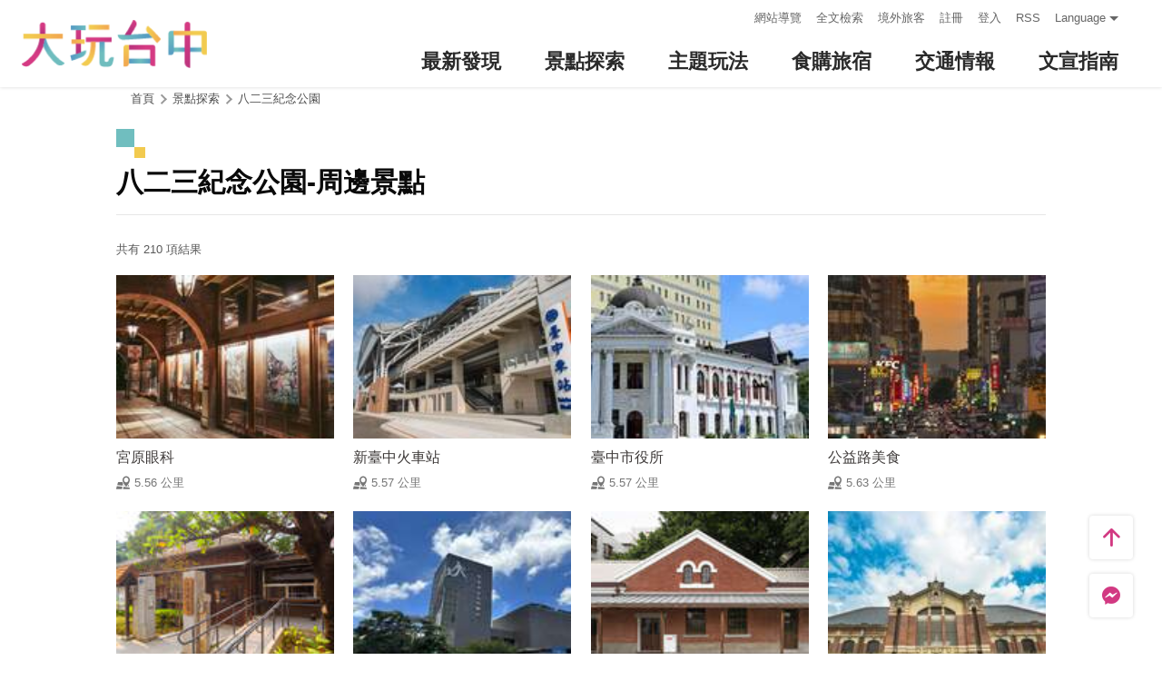

--- FILE ---
content_type: text/html; charset=utf-8
request_url: https://taichung.travel/zh-tw/attractions/nearbyattractions/13?page=9
body_size: 5896
content:
<!DOCTYPE html><html lang=zh-Hant-TW class=no-js data-lang=zh-tw><head><script>document.querySelector("html").setAttribute('class','mode-two-column');if(localStorage.getItem('card-list-mode')==='mode-tile'){document.querySelector("html").classList.remove('mode-two-column');}</script><meta charset=utf-8><meta name=viewport content="width=device-width, initial-scale=1.0, user-scalable=0"><meta name=keyword content="臺中, 台中, 花毯節, 太陽餅, 谷關、梨山觀光季, 兩馬觀光季, 市公車, 谷關, 國際, 醫美, 住宿, 體驗, 景點, 單車, 樂活"><meta name=subject content=八二三紀念公園-周邊景點><meta name=language content=zh-tw><meta name=owner content=臺中市政府><meta name=coverage content=Worldwide><meta name=distribution content=Global><meta name=rating content=General><meta property=og:title content=八二三紀念公園-周邊景點><meta property=og:type content=website><meta property=og:site_name content=臺中觀光旅遊網><meta property=og:description content=""><meta property=og:url content=https://taichung.travel/zh-tw/attractions/nearbyattractions/13><meta property=og:locale content=zh_TW><meta name=twitter:site content=臺中觀光旅遊網><meta name=twitter:creator content=臺中觀光旅遊網><meta name=twitter:title content=八二三紀念公園-周邊景點><meta name=twitter:description content=""><meta name=Dc.Title content=臺中市觀光旅遊網><meta name=Dc.Creator content=臺中市政府觀光旅遊局><meta name=Dc.Subject content=臺中市政府觀光旅遊局><meta name=Dc.Description content=地址：420018臺中市豐原區陽明街36號5樓，電話：04-2228-9111><meta name=Dc.Contributor content=臺中市政府觀光旅遊局><meta name=Dc.Type content=text/html><meta name=Dc.Format content=text><meta name=Dc.Source content=臺中市政府觀光旅遊局><meta name=Dc.Language content=中文><meta name=Dc.Coverage_max content=2300-01-01><meta name=Dc.Coverage_min content=2019-03-29><meta name=Dc.Publisher content=臺中市政府觀光旅遊局><meta name=Dc.Date content=2019-03-29><meta name=Dc.Identifier content=387300000H><meta name=Dc.Rights content=臺中市政府觀光旅遊局><meta name=Category.Theme content=630><meta name=Category.Cake content=DD0><meta name=Category.Service content=900><meta name=Keywords content=旅遊,觀光><meta name=title content=臺中市觀光旅遊網><title>八二三紀念公園-周邊景點－臺中觀光旅遊網 Taichung Tourism</title><link rel="shortcut icon" href=/Content/favicon.ico><link rel=stylesheet href=/Content/css/all.css><link rel=stylesheet href=/content/css/layout-new.css><script async src="https://www.googletagmanager.com/gtag/js?id=G-NSE7M3QD6V"></script><script>window.dataLayer=window.dataLayer||[];function gtag(){dataLayer.push(arguments);}
gtag('js',new Date());gtag('config','G-NSE7M3QD6V',{cookie_flags:'secure;samesite=lax'});</script><script>(function(w,d,s,l,i){w[l]=w[l]||[];w[l].push({'gtm.start':new Date().getTime(),event:'gtm.js'});var f=d.getElementsByTagName(s)[0],j=d.createElement(s),dl=l!='dataLayer'?'&l='+l:'';j.async=true;j.src='https://www.googletagmanager.com/gtm.js?id='+i+dl;f.parentNode.insertBefore(j,f);})(window,document,'script','dataLayer','GTM-NWXVQGG');</script><script>(function(w,d,s,l,i){w[l]=w[l]||[];w[l].push({'gtm.start':new Date().getTime(),event:'gtm.js'});var f=d.getElementsByTagName(s)[0],j=d.createElement(s),dl=l!='dataLayer'?'&l='+l:'';j.async=true;j.src='https://www.googletagmanager.com/gtm.js?id='+i+dl;f.parentNode.insertBefore(j,f);})(window,document,'script','dataLayer','GTM-WD6KCH2');</script><body class="zh-tw new-2022 dev" data-login=False data-lang=zh-tw><noscript><iframe src="https://www.googletagmanager.com/ns.html?id=GTM-WD6KCH2" title=Google-GTM-WD6KCH2 height=0 width=0 style=display:none;visibility:hidden></iframe></noscript><a id=top title=定位點 tabindex=-1>定位點</a> <a href=#main-content class="acc-show-at-focus js-scroll-anchor" title=跳到主要內容區塊>跳到主要內容區塊</a><div class="main-container new-2023 pt-7 pt-xl-12"><div id=header-root></div><noscript><div class="fixed-top mt-6 mt-xl-12 p-2 bg-white text-main text-center shadow z-2000 fz-md-18px">您的瀏覽器並未啟動JavaScript，請開啟瀏覽器JavaScript狀態或是升級成可執行 JavaScript 的瀏覽器，以便正常使用網頁功能。</div></noscript><main class="page-content-wrapper ov-v"><div class=breadcrumb><a href=javascript:void(0) class=brick accesskey=C title=內容區塊定位點(C)>:::</a> <a href="/" class=unit title=首頁>首頁</a> <span class=unit>景點探索</span> <a href=/zh-tw/attractions/intro/13 class=unit title=八二三紀念公園>八二三紀念公園</a></div><a class=anchor-fix id=main-content title=定位點 tabindex=-1>定位點</a><div class="unit-title-blk mb20"><h2 class=unit-title>八二三紀念公園-周邊景點</h2></div><div class=total-nums-blk><p class=nums>共有 210 項結果</div><ul class=info-card-list><li class=item><div class="info-card-item attraction"><a href=/zh-tw/attractions/intro/793 class=link title=宮原眼科> <span class=thumb-frame> <img src=/content/images/global/blank.gif data-src=/content/images/attractions/50377/150x150_image637711220563322498.jpg class="thumb lazy" alt=""><noscript><img src=/content/images/attractions/50377/150x150_image637711220563322498.jpg class=thumb alt=""></noscript></span><div class="info-blk full"><div class=info-title>宮原眼科</div><span class=icon-distance>5.56 公里</span></div></a></div><li class=item><div class="info-card-item attraction"><a href=/zh-tw/attractions/intro/1138 class=link title=新臺中火車站> <span class=thumb-frame> <img src=/content/images/global/blank.gif data-src=/content/images/attractions/24336/150x150_image636446211186684678.jpg class="thumb lazy" alt=""><noscript><img src=/content/images/attractions/24336/150x150_image636446211186684678.jpg class=thumb alt=""></noscript></span><div class="info-blk full"><div class=info-title>新臺中火車站</div><span class=icon-distance>5.57 公里</span></div></a></div><li class=item><div class="info-card-item attraction"><a href=/zh-tw/attractions/intro/502 class=link title=臺中市役所> <span class=thumb-frame> <img src=/content/images/global/blank.gif data-src=/content/images/attractions/63025/150x150_attractions-image-oe81fgvmzk-paui7kt3yvg.jpg class="thumb lazy" alt=""><noscript><img src=/content/images/attractions/63025/150x150_attractions-image-oe81fgvmzk-paui7kt3yvg.jpg class=thumb alt=""></noscript></span><div class="info-blk full"><div class=info-title>臺中市役所</div><span class=icon-distance>5.57 公里</span></div></a></div><li class=item><div class="info-card-item attraction"><a href=/zh-tw/attractions/intro/952 class=link title=公益路美食> <span class=thumb-frame> <img src=/content/images/global/blank.gif data-src=/content/images/attractions/50396/150x150_image637713785930889199.jpg class="thumb lazy" alt=""><noscript><img src=/content/images/attractions/50396/150x150_image637713785930889199.jpg class=thumb alt=""></noscript></span><div class="info-blk full"><div class=info-title>公益路美食</div><span class=icon-distance>5.63 公里</span></div></a></div><li class=item><div class="info-card-item attraction"><a href=/zh-tw/attractions/intro/971 class=link title=臺中文學館> <span class=thumb-frame> <img src=/content/images/global/blank.gif data-src=/content/images/attractions/55574/150x150_attractions-image-etxkftvbcu2sksm-oujscq.jpg class="thumb lazy" alt=""><noscript><img src=/content/images/attractions/55574/150x150_attractions-image-etxkftvbcu2sksm-oujscq.jpg class=thumb alt=""></noscript></span><div class="info-blk full"><div class=info-title>臺中文學館</div><span class=icon-distance>5.64 公里</span></div></a></div><li class=item><div class="info-card-item attraction"><a href=/zh-tw/attractions/intro/333 class=link title=臺中市大墩文化中心> <span class=thumb-frame> <img src=/content/images/global/blank.gif data-src=/content/images/attractions/58874/150x150_attractions-image-ugdzhdelte2gqjoaa2ohaq.jpg class="thumb lazy" alt=""><noscript><img src=/content/images/attractions/58874/150x150_attractions-image-ugdzhdelte2gqjoaa2ohaq.jpg class=thumb alt=""></noscript></span><div class="info-blk full"><div class=info-title>臺中市大墩文化中心</div><span class=icon-distance>5.65 公里</span></div></a></div><li class=item><div class="info-card-item attraction"><a href=/zh-tw/attractions/intro/1905 class=link title=大屯郡役所> <span class=thumb-frame> <img src=/content/images/global/blank.gif data-src=/content/images/attractions/64367/150x150_attractions-image-ltey5svrseu3ibyv2k4qba.jpg class="thumb lazy" alt=""><noscript><img src=/content/images/attractions/64367/150x150_attractions-image-ltey5svrseu3ibyv2k4qba.jpg class=thumb alt=""></noscript></span><div class="info-blk full"><div class=info-title>大屯郡役所</div><span class=icon-distance>5.65 公里</span></div></a></div><li class=item><div class="info-card-item attraction"><a href=/zh-tw/attractions/intro/52 class=link title=臺中火車站ˍ舊站> <span class=thumb-frame> <img src=/content/images/global/blank.gif data-src=/content/images/attractions/27966/150x150_image636783176446274487.jpg class="thumb lazy" alt=""><noscript><img src=/content/images/attractions/27966/150x150_image636783176446274487.jpg class=thumb alt=""></noscript></span><div class="info-blk full"><div class=info-title>臺中火車站ˍ舊站</div><span class=icon-distance>5.67 公里</span></div></a></div><li class=item><div class="info-card-item attraction"><a href=/zh-tw/attractions/intro/1837 class=link title=臺中驛鐵道文化園區> <span class=thumb-frame> <img src=/content/images/global/blank.gif data-src=/content/images/attractions/61284/150x150_attractions-image-airdhdk3_kg7z9-r3ya71g.jpg class="thumb lazy" alt=""><noscript><img src=/content/images/attractions/61284/150x150_attractions-image-airdhdk3_kg7z9-r3ya71g.jpg class=thumb alt=""></noscript></span><div class="info-blk full"><div class=info-title>臺中驛鐵道文化園區</div><span class=icon-distance>5.67 公里</span></div></a></div><li class=item><div class="info-card-item attraction"><a href=/zh-tw/attractions/intro/942 class=link title=臺中國家歌劇院> <span class=thumb-frame> <img src=/content/images/global/blank.gif data-src=/content/images/attractions/24379/150x150_image636446329449094547.jpg class="thumb lazy" alt=""><noscript><img src=/content/images/attractions/24379/150x150_image636446329449094547.jpg class=thumb alt=""></noscript></span><div class="info-blk full"><div class=info-title>臺中國家歌劇院</div><span class=icon-distance>5.69 公里</span></div></a></div><li class=item><div class="info-card-item attraction"><a href=/zh-tw/attractions/intro/129 class=link title=東光園道> <span class=thumb-frame> <img src=/content/images/global/blank.gif data-src=/content/images/attractions/2517/150x150_Filedata635183089836878359.jpg class="thumb lazy" alt=""><noscript><img src=/content/images/attractions/2517/150x150_Filedata635183089836878359.jpg class=thumb alt=""></noscript></span><div class="info-blk full"><div class=info-title>東光園道</div><span class=icon-distance>5.7 公里</span></div></a></div><li class=item><div class="info-card-item attraction"><a href=/zh-tw/attractions/intro/1627 class=link title=泉源公園> <span class=thumb-frame> <img src=/content/images/global/blank.gif data-src=/content/images/attractions/54855/150x150_attractions-image-jpds7teu2eiesptl8bxs4g.jpg class="thumb lazy" alt=""><noscript><img src=/content/images/attractions/54855/150x150_attractions-image-jpds7teu2eiesptl8bxs4g.jpg class=thumb alt=""></noscript></span><div class="info-blk full"><div class=info-title>泉源公園</div><span class=icon-distance>5.71 公里</span></div></a></div></ul><div class=page-bar><div class="blk prev-blk"><a class=first-page href="/zh-tw/attractions/nearbyattractions/13?page=1" title=最前頁>最前頁</a> <a class=prev-page href="/zh-tw/attractions/nearbyattractions/13?page=8" title=上一頁>上一頁</a></div><div class="blk page-link"><a href="/zh-tw/attractions/nearbyattractions/13?page=5" class=link title=5>5</a> <a href="/zh-tw/attractions/nearbyattractions/13?page=6" class=link title=6>6</a> <a href="/zh-tw/attractions/nearbyattractions/13?page=7" class=link title=7>7</a> <a href="/zh-tw/attractions/nearbyattractions/13?page=8" class=link title=8>8</a> <span class=current>9</span> <a href="/zh-tw/attractions/nearbyattractions/13?page=10" class=link title=10>10</a> <a href="/zh-tw/attractions/nearbyattractions/13?page=11" class=link title=11>11</a> <a href="/zh-tw/attractions/nearbyattractions/13?page=12" class=link title=12>12</a> <a href="/zh-tw/attractions/nearbyattractions/13?page=13" class=link title=13>13</a></div><div class="blk next-blk"><a href="/zh-tw/attractions/nearbyattractions/13?page=10" class=next-page title=下一頁>下一頁</a> <a href="/zh-tw/attractions/nearbyattractions/13?page=18" class=last-page title=最末頁>最末頁</a></div></div></main><div id=app-root></div><div class=footer-wrapper><div class="fat-footer-wrapper show-at-desktop pt-0"><div class="fat-footer pt-4"><div class=fat-footer-item><div class=title>最新消息</div><ul class=menu-list><li class=item><a href=/zh-tw/event/touristcalendar#season-1 class=link title=活動年曆>活動年曆</a><li class=item><a href=/zh-tw/event/news class=link title=最新消息>最新消息</a><li class=item><a href=/zh-tw/diary/list class=link title=社群話題>社群話題</a><li class=item><a href=/zh-tw/tag/topictag class=link title=熱門關鍵字>熱門關鍵字</a></ul></div><div class=fat-footer-item><div class=title>景點探索</div><ul class=menu-list><li class=item><a href=/zh-tw/live-camera class=link title=即時影像>即時影像</a><li class=item><a href=/zh-tw/attractions/topten class=link title=熱門TOP10>熱門TOP10</a><li class=item><a href=/zh-tw/attractions/list class=link title=景點快搜>景點快搜</a><li class=item><a href=/zh-tw/attractions/maptour class=link title=旅遊地圖>旅遊地圖</a><li class=item><a href=/zh-tw/multimedia/panoramic class=link title=全景看臺中>全景看臺中</a></ul></div><div class=fat-footer-item><div class=title>主題玩法</div><ul class=menu-list><li class=item><a href=/zh-tw/experience/night-tour class=link title=臺中夜遊>臺中夜遊</a><li class=item><a href=/zh-tw/experience/low-carbon-transportation class=link title=低碳旅行>低碳旅行</a><li class=item><a href=/zh-tw/experience/family-fun class=link title=親子同樂>親子同樂</a><li class=item><a href=/zh-tw/experience/hipster-experience class=link title=文青探索>文青探索</a><li class=item><a href=/zh-tw/experience/hikingtrail class=link title=登山步道>登山步道</a><li class=item><a href=/zh-tw/experience/cyclingtrip class=link title=鐵馬之旅>鐵馬之旅</a></ul></div><div class=fat-footer-item><div class=title>食購旅宿</div><ul class=menu-list><li class=item><a href=/zh-tw/shop/accommodationrecommend class=link title=住宿推薦>住宿推薦</a><li class=item><a href=/zh-tw/experience/gourmet-guide class=link title=美食導覽>美食導覽</a><li class=item><a href=/zh-tw/experience/sustainable-travel class=link title=永續旅遊>永續旅遊</a><li class=item><a href=/zh-tw/shop/campingarea class=link title=星光露營>星光露營</a><li class=item><a href=/zh-tw/shop/seniorstay class=link title=友善樂齡旅宿>友善樂齡旅宿</a><li class=item><a href=/zh-tw/shop/consumelist class=link title=美食購物快搜>美食購物快搜</a><li class=item><a href=/zh-tw/shop/consumeoverview class=link title=主題美食>主題美食</a><li class=item><a href=/zh-tw/shop/gourment class=link title=饗用美味>饗用美味</a><li class=item><a href=/zh-tw/experience/souvenirs class=link title=臺中特產>臺中特產</a><li class=item><a href=/zh-tw/shop/business class=link title=商圈漫遊>商圈漫遊</a><li class=item><a href=/zh-tw/event/coupon class=link title=優惠情報>優惠情報</a></ul></div><div class=fat-footer-item><div class=title>交通情報</div><ul class=menu-list><li class=item><a href=/zh-tw/traffic/gettinghere class=link title=出發前往臺中>出發前往臺中</a><li class=item><a href=/zh-tw/traffic/driving class=link title=自行開車>自行開車</a><li class=item><a href=/zh-tw/traffic/flight class=link title=臺中機場(另開視窗)>臺中機場</a><li class=item><a href=https://www.tmrt.com.tw/metro-life/map class=link title=台中捷運(另開視窗) target=_blank rel="noopener noreferrer">台中捷運</a><li class=item><a href=/zh-tw/traffic/railway class=link title=臺鐵>臺鐵</a><li class=item><a href=/zh-tw/traffic/thsr class=link title=高鐵>高鐵</a><li class=item><a href=/zh-tw/traffic/longdistancepassenger class=link title=長途客運>長途客運</a><li class=item><a href=https://www.taiwantourbus.com.tw/C/tw/twbus-home/region class=link title=台灣觀光巴士(另開視窗) target=_blank rel="noopener noreferrer">台灣觀光巴士</a><li class=item><a href=/taichung-tour-bus class=link title=臺中市觀光公車/台灣好行>臺中市觀光公車/台灣好行</a><li class=item><a href=/zh-tw/traffic/citybus class=link title=市區公車>市區公車</a><li class=item><a href=/zh-tw/traffic/taxi class=link title=駕車旅遊>駕車旅遊</a></ul></div><div class=fat-footer-item><div class=title>文宣指南</div><ul class=menu-list><li class=item><a href=/zh-tw/multimedia/publicationlist class=link title=地圖與指南>地圖與指南</a><li class=item><a href=/zh-tw/traveltips/visa class=link title=境外旅客>境外旅客</a><li class=item><a href=/zh-tw/tourist/app class=link title=大玩臺中APP>大玩臺中APP</a><li class=item><a href=/zh-tw/multimedia/filmcategory class=link title=影片欣賞>影片欣賞</a><li class=item><a href=/zh-tw/multimedia/albumlist class=link title=照片集錦>照片集錦</a><li class=item><a href=/zh-tw/multimedia/surveylist class=link title=問卷調查>問卷調查</a><li class=item><a href=/zh-tw/multimedia/links class=link title=友站連結>友站連結</a></ul></div></div></div><div class="footer px-2 pt-3 py-md-5"><a href="http://www.taichung.gov.tw/" class="taichung-logo mx-auto mb-2 mb-md-3" rel="noopener noreferrer" target=_blank title=臺中市政府(另開視窗)> 臺中市政府 </a><div class="d-block d-flex justify-content-center text-info"><div class="row w-100 justify-content-xl-center"><div class="col-12 col-md-6 col-xl-2 text-left ml-2 ml-md-0 mb-2"><div class=visitor-blk><p class=info>更新日期：2026-01-18<p class=info>今日瀏覽：21111<p class=info>總訪客數：253093207</div></div><div class="col-12 col-md-6 col-xl-3 text-left ml-2 ml-md-0 mb-2"><div class="fz-13px fz-md-14px font-weight-bold mb-4px">臺中市政府觀光旅遊局</div><p class="fz-13px fz-md-14px mb-4px">420018臺中市豐原區陽明街36號5樓<p class="fz-13px fz-md-14px mb-4px adj">電話 04-2228-9111</div><div class="col-12 col-md-6 col-xl-3 text-left ml-2 ml-md-0 mb-2"><div class="row fz-13px fz-md-14px"><a href=/zh-tw/siteinformation/sitemap class="col-6 mb-4px text-info hover-main" title=網站導覽>網站導覽</a> <a href=/zh-tw/siteinformation/privacy class="col-6 mb-4px text-info hover-main" title=隱私權>隱私權</a> <a href=/zh-tw/siteinformation/security class="col-6 mb-4px text-info hover-main" title=資訊安全>資訊安全</a> <a href=/zh-tw/siteinformation/copyright class="col-6 mb-4px text-info hover-main" title=版權宣告>版權宣告</a> <a href=/zh-tw/siteinformation/linkexchange class="col-6 mb-4px text-info hover-main" title=交換連結>交換連結</a><form method=post action=/zh-tw/feedback class="col-6 report-form"><input name=__RequestVerificationToken type=hidden value=iHl4ln-DazDGd_wuiV7SsPwbw_4WopcCFRy_Lel9Mq0bnba6IMuBSv-Hn34-kDJfF-8pyC4I5lsMNMjFphb9joEIj18p9_ukAgkXnLbHixw1> <input name=title value="八二三紀念公園-周邊景點－臺中觀光旅遊網 Taichung Tourism" type=hidden> <input name=url value="https://taichung.travel/zh-tw/attractions/nearbyattractions/13?page=9" type=hidden> <button class="fz-13px fz-md-14px p-0 text-info hover-main" title=連絡我們>連絡我們</button></form><a href=/zh-tw/siteinformation/gwoia class="col-6 text-info hover-main" title=網站資料開放宣告>網站資料開放宣告</a></div></div><div class="gov-aplus-blk ml-2 mt-3 ml-md-0 mt-md-0"><a href="https://www.gov.tw/" rel="noopener noreferrer" target=_blank class=e-gov title=我的e政府(另開視窗)>我的e政府</a> <a href="https://accessibility.moda.gov.tw/Applications/Detail?category=20250311173906" rel="noopener noreferrer" target=_blank class=aplus title=無障礙AA(另開視窗)>無障礙AA</a><div class="disaster-warning-blk mt-5" id=capInfo300100_Normal_66></div></div></div></div></div><div class="py-1 bg-taichung-blue fz-13px text-center">Copyright © 2021 臺中市政府觀光旅遊局 版權所有</div></div></div><div class="float-blk d-flex flex-xl-column align-items-center fixed-bottom w-100 w-xl-6 mb-xl-5 pb-safe-area text-main trs-all pointer-events-none bg-white shadow" id=float-blk><a href=#top title=返回頁面頂端 class="btn w-7 h-6 w-xl-6 ml-auto mb-xl-2 border-0 text-main pointer-events-auto order-last order-xl-first js-scroll-anchor"> <i class="icon icon-top fz-20px" aria-hidden=true></i> <span class=text-hide>返回頁面頂端</span> </a> <a class="btn w-7 h-6 w-xl-6 border-0 text-main pointer-events-auto" href=https://m.me/taichungresort target=_blank rel="noopener noreferrer" title="台中旅遊網 FB Chat (另開視窗)"> <i class="icon icon-fb-msg fz-20px" aria-hidden=true></i> <span class=sr-only>台中旅遊網 FB Chat</span> </a><div class="d-flex d-xl-none justify-content-center align-items-center flex-fill h-3 border-left border-right"><button class="btn w-100 h-6 border-0 text-main pointer-events-auto fz-16px js-play-nearby" data-url-in="/zh-tw/nearby/poisex?latlng=__latlng__&amp;areas=__area__" data-url-out="/zh-tw/nearby/poisex?latlng=__latlng__" id=btn-nearby title=附近玩什麼> <i class="icon icon-nearby mr-4px fz-22px text-main" aria-hidden=true></i> 附近玩什麼 </button></div></div><input name=__RequestVerificationToken type=hidden value=sJ-5RlcyE4yfXVne-nO8-9tV9yY_E3FknVbLbAzwcjYq6lWoIRVzz6-0Lax_PvQCEkPs4JYDDMilwbP8YdUXeXOIlYDS-8fuyFL6hyXC3GY1><script src=/Scripts/_scripts.js></script><script>var isGRecaptchaSuccess=false;var isGRecaptchaSuccess4Contact=false;var isGRecaptchaSuccess4Api=false;var onloadCallback=function(){if(document.querySelector("#recaptchaPlaceholder")){grecaptcha.render('recaptchaPlaceholder',{'sitekey':'6Lex6gwUAAAAABpZK9OaCPWx1QTIjj5iB5FtYVov','callback':verifyCallback});}
if(document.querySelector("#recaptchaPlaceholder4Api")){grecaptcha.render('recaptchaPlaceholder4Api',{'sitekey':'6Lex6gwUAAAAABpZK9OaCPWx1QTIjj5iB5FtYVov','callback':verifyCallback4Api});}
grecaptcha.render('recaptchaPlaceholder4Contact',{'sitekey':'6Lex6gwUAAAAABpZK9OaCPWx1QTIjj5iB5FtYVov','callback':verifyCallback4Contact});};function verifyCallback(respons){isGRecaptchaSuccess=true;}
function verifyCallback4Contact(respons){isGRecaptchaSuccess4Contact=true;}
function verifyCallback4Api(respons){isGRecaptchaSuccess4Api=true;}</script><script src="https://www.google.com/recaptcha/api.js?onload=onloadCallback&amp;render=explicit" async defer></script><script src=/scripts/alone/play-nearby.min.js></script><script src=/scripts/alone/react/app-66424f015615dfc4197d.js></script><noscript><iframe src="https://www.googletagmanager.com/ns.html?id=GTM-NWXVQGG" height=0 width=0 style=display:none;visibility:hidden title=Google-GTM></iframe></noscript>

--- FILE ---
content_type: text/html; charset=utf-8
request_url: https://taichung.travel/zh-tw/add-visitor
body_size: -642
content:
{"success":true,"total":253093105.0,"date_time":"2026-01-18T18:28:55.3398501"}